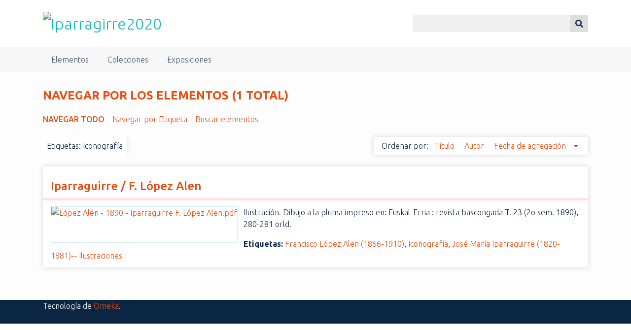

--- FILE ---
content_type: text/html; charset=utf-8
request_url: https://iparragirre.urretxu.eus/items/browse?tags=Iconograf%C3%ADa
body_size: 2933
content:
<!DOCTYPE html>
<html class="summer" lang="es">
<head>
    <meta charset="utf-8">
    <meta name="viewport" content="width=device-width, initial-scale=1">
        <meta name="author" content="Urretxuko Udala" />
                <meta name="description" content="Página-homenaje por el bicentenario del natalicio de José María Iparraguirre.">
    
        <title>Navegar por los elementos &middot; Iparragirre2020</title>

    <link rel="alternate" type="application/rss+xml" title="Canal de RSS Omeka" href="/items/browse?tags=Iconograf%C3%ADa&amp;output=rss2" /><link rel="alternate" type="application/atom+xml" title="Canal de Atom Omeka" href="/items/browse?tags=Iconograf%C3%ADa&amp;output=atom" />
    <!-- Plugin Stuff -->
    
    <!-- Stylesheets -->
    <link href="/application/views/scripts/css/public.css?v=3.1.2" media="screen" rel="stylesheet" type="text/css" >
<link href="/plugins/Html5Media/views/shared/mediaelement/mediaelementplayer-legacy.min.css?v=2.8.1" media="all" rel="stylesheet" type="text/css" >
<link href="/plugins/Html5Media/views/shared/css/html5media.css?v=2.8.1" media="all" rel="stylesheet" type="text/css" >
<link href="//fonts.googleapis.com/css?family=Ubuntu:300,400,500,700,300italic,400italic,500italic,700italic" media="all" rel="stylesheet" type="text/css" >
<link href="/application/views/scripts/css/iconfonts.css?v=3.1.2" media="screen" rel="stylesheet" type="text/css" >
<link href="/themes/seasons/css/normalize.css?v=3.1.2" media="screen" rel="stylesheet" type="text/css" >
<link href="/themes/seasons/css/style.css?v=3.1.2" media="screen" rel="stylesheet" type="text/css" >
<link href="/themes/seasons/css/print.css?v=3.1.2" media="print" rel="stylesheet" type="text/css" ><style type="text/css" media="all">
<!--
.summer nav.top a:link, .summer nav.top a:visited {
color:#415b76 !important
}

.summer nav.top {
background-color:#f7f7f7 !important
}

.summer .exhibit-page-nav, .summer footer {
background-color:#0b2643 !important
}

.summer body, .summer #content {
color:#0b2643 !important;
background-color:#FDFDFD !important
}

.summer #content > div, .summer #content #primary > div, .summer #content #sidebar > div, .summer #content #advanced-search-form > div, .summer #content #exhibit-pages {
border-color:#fff !important
}

.summer .exhibit-page-nav a:link, .summer .exhibit-page-nav a:visited {
color:#f7f7f7 !important
}

.summer input[type="submit"], .summer button, .summer .button, .summer .show-advanced.button, .summer input {
background-color:#f0f0f0 !important;
color:#0b2643 !important
}

.summer button, .summer .button {
background-color:#ddd !important;
color:#0b2643 !important
}

#outputs {
display:none
}

.summer #search-results th {
background-color:#b1b1b1 !important
}

.summer #content .pagination_previous a, .summer #content .pagination_next a {
background-color:#ddd !important
}

.summer #content .pagination a:link, .summer #content .pagination a:visited {
color:#415b76 !important
}
-->
</style>
    <!-- JavaScripts -->
    
    <script type="text/javascript" src="//ajax.googleapis.com/ajax/libs/jquery/3.6.0/jquery.min.js"></script>
<script type="text/javascript">
    //<!--
    window.jQuery || document.write("<script type=\"text\/javascript\" src=\"\/application\/views\/scripts\/javascripts\/vendor\/jquery.js?v=3.1.2\" charset=\"utf-8\"><\/script>")    //-->
</script>
<script type="text/javascript" src="//ajax.googleapis.com/ajax/libs/jqueryui/1.12.1/jquery-ui.min.js"></script>
<script type="text/javascript">
    //<!--
    window.jQuery.ui || document.write("<script type=\"text\/javascript\" src=\"\/application\/views\/scripts\/javascripts\/vendor\/jquery-ui.js?v=3.1.2\" charset=\"utf-8\"><\/script>")    //-->
</script>
<script type="text/javascript" src="/application/views/scripts/javascripts/vendor/jquery.ui.touch-punch.js"></script>
<script type="text/javascript">
    //<!--
    jQuery.noConflict();    //-->
</script>
<script type="text/javascript">
    //<!--
    mejsL10n = {"language":"es","strings":{"mejs.download-file":"Descargar fichero","mejs.play":"Reproducir","mejs.pause":"Pausar","mejs.mute-toggle":"Silenciar","mejs.fullscreen":"Pantalla completa","mejs.captions-subtitles":"Subt\u00edtulos","mejs.none":"Ninguno","mejs.fullscreen-off":"Salir de pantalla completa","mejs.fullscreen-on":"Ir a pantalla completa","mejs.unmute":"Habilitar sonido","mejs.mute":"Silenciar","mejs.download-video":"Descargar v\u00eddeo","mejs.close":"Cerrar"}};    //-->
</script>
<script type="text/javascript" src="/plugins/Html5Media/views/shared/mediaelement/mediaelement-and-player.min.js?v=2.8.1"></script>
<script type="text/javascript" src="/application/views/scripts/javascripts/vendor/selectivizr.js?v=3.1.2"></script>
<script type="text/javascript" src="/application/views/scripts/javascripts/vendor/jquery-accessibleMegaMenu.js?v=3.1.2"></script>
<script type="text/javascript" src="/application/views/scripts/javascripts/vendor/respond.js?v=3.1.2"></script>
<script type="text/javascript" src="/themes/seasons/javascripts/jquery-extra-selectors.js?v=3.1.2"></script>
<script type="text/javascript" src="/themes/seasons/javascripts/seasons.js?v=3.1.2"></script>
<script type="text/javascript" src="/application/views/scripts/javascripts/globals.js?v=3.1.2"></script></head>
<body class="items browse">
    <a href="#content" id="skipnav">Saltar al contenido principal</a>
        <div id="wrap">
        <header role="banner">
            <div id="site-title">
                <a href="https://iparragirre.urretxu.eus" ><img src="https://iparragirre.urretxu.eus/files/theme_uploads/6d339dfecdb8aac44f74a82c855f4cf0.png" alt="Iparragirre2020" /></a>
            </div>
            <div id="search-container" role="search">
                                <form id="search-form" name="search-form" action="/search" aria-label="Buscar" method="get">    <input type="text" name="query" id="query" value="" title="Query" aria-label="Query" aria-labelledby="search-form query">            <input type="hidden" name="query_type" value="keyword" id="query_type">                <input type="hidden" name="record_types[]" value="Item">                <input type="hidden" name="record_types[]" value="File">                <input type="hidden" name="record_types[]" value="Collection">                <button name="submit_search" id="submit_search" type="submit" value="Entregar" title="Entregar" class="button" aria-label="Entregar" aria-labelledby="search-form submit_search"><span class="icon" aria-hidden="true"></span></button></form>
                            </div>
                    </header>

        <nav id="top-nav" class="top" role="navigation">
            <ul class="navigation">
    <li class="active">
        <a href="/items/browse">Elementos</a>
    </li>
    <li>
        <a href="/collections/browse">Colecciones</a>
    </li>
    <li>
        <a href="/exhibits">Exposiciones</a>
    </li>
</ul>        </nav>

        <div id="content" role="main" tabindex="-1">
            
<h1>Navegar por los elementos (1 total)</h1>

<nav class="items-nav navigation secondary-nav">
    <ul class="navigation">
    <li class="active">
        <a href="/items/browse">Navegar todo</a>
    </li>
    <li>
        <a href="/items/tags">Navegar por Etiqueta</a>
    </li>
    <li>
        <a href="/items/search">Buscar elementos</a>
    </li>
</ul></nav>

<div id="item-filters"><ul><li class="tags">Etiquetas: Iconografía</li></ul></div>


<div id="sort-links">
    <span class="sort-label">Ordenar por:</span><ul id="sort-links-list"><li  ><a href="/items/browse?tags=Iconograf%C3%ADa&amp;sort_field=Dublin+Core%2CTitle" aria-label="Orden ascendente Título" title="Orden ascendente">Título <span role="presentation" class="sort-icon"></span></a></li><li  ><a href="/items/browse?tags=Iconograf%C3%ADa&amp;sort_field=Dublin+Core%2CCreator" aria-label="Orden ascendente Autor" title="Orden ascendente">Autor <span role="presentation" class="sort-icon"></span></a></li><li class="sorting desc" ><a href="/items/browse?tags=Iconograf%C3%ADa&amp;sort_field=added&amp;sort_dir=a" aria-label="Ordenamiento descendente Fecha de agregación" title="Ordenamiento descendente">Fecha de agregación <span role="presentation" class="sort-icon"></span></a></li></ul></div>


<div class="item hentry">
    <h2><a href="/items/show/481" class="permalink">Iparraguirre / F. López Alen</a></h2>
    <div class="item-meta">
        <div class="item-img">
        <a href="/items/show/481"><img src="https://iparragirre.urretxu.eus/files/square_thumbnails/2da0b537b0653c27077e2c9da0762c56.jpg" alt="López Alén - 1890 - Iparraguirre  F. López Alen.pdf" title="López Alén - 1890 - Iparraguirre  F. López Alen.pdf"></a>    </div>
    
        <div class="item-description">
        Ilustración. Dibujo a la pluma impreso en: Euskal-Erria : revista bascongada T. 23 (2o sem. 1890), 280-281 orld.    </div>
    
        <div class="tags"><p><strong>Etiquetas:</strong>
        <a href="/items/browse?tags=Francisco+L%C3%B3pez+Alen+%281866-1910%29" rel="tag">Francisco López Alen (1866-1910)</a>, <a href="/items/browse?tags=Iconograf%C3%ADa" rel="tag">Iconografía</a>, <a href="/items/browse?tags=Jos%C3%A9+Mar%C3%ADa+Iparraguirre+%281820-1881%29--+Ilustraciones" rel="tag">José María Iparraguirre (1820-1881)-- Ilustraciones</a></p>
    </div>
    
    
    </div><!-- end class="item-meta" -->
</div><!-- end class="item hentry" -->


<div id="outputs">
    <span class="outputs-label">Formatos de Salida</span>
                <p id="output-format-list">
        <a href="/items/browse?tags=Iconograf%C3%ADa&amp;output=atom">atom</a>, <a href="/items/browse?tags=Iconograf%C3%ADa&amp;output=dcmes-xml">dcmes-xml</a>, <a href="/items/browse?tags=Iconograf%C3%ADa&amp;output=json">json</a>, <a href="/items/browse?tags=Iconograf%C3%ADa&amp;output=omeka-xml">omeka-xml</a>, <a href="/items/browse?tags=Iconograf%C3%ADa&amp;output=rss2">rss2</a>        </p>
    </div>


</div><!-- end content -->

<footer role="contentinfo">

        <div id="custom-footer-text">
                                </div>

        <p>Tecnología de <a href="http://omeka.org">Omeka</a>.</p>

    
</footer>

</div><!--end wrap-->

<script type="text/javascript">
jQuery(document).ready(function () {
    Omeka.showAdvancedForm();
    Omeka.skipNav();
    Omeka.megaMenu("#top-nav");
    Seasons.mobileSelectNav();
});
</script>

</body>

</html>
